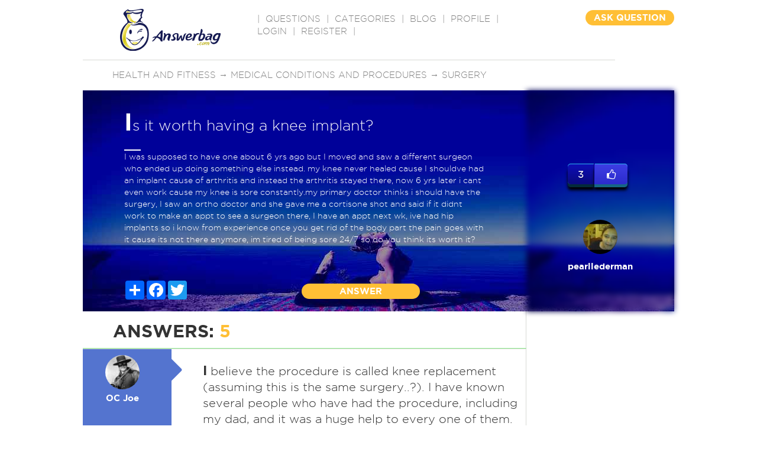

--- FILE ---
content_type: text/html; charset=utf-8
request_url: https://www.google.com/recaptcha/api2/aframe
body_size: -94
content:
<!DOCTYPE HTML><html><head><meta http-equiv="content-type" content="text/html; charset=UTF-8"></head><body><script nonce="FXJq1PwnQKbatqUygzxIGA">/** Anti-fraud and anti-abuse applications only. See google.com/recaptcha */ try{var clients={'sodar':'https://pagead2.googlesyndication.com/pagead/sodar?'};window.addEventListener("message",function(a){try{if(a.source===window.parent){var b=JSON.parse(a.data);var c=clients[b['id']];if(c){var d=document.createElement('img');d.src=c+b['params']+'&rc='+(localStorage.getItem("rc::a")?sessionStorage.getItem("rc::b"):"");window.document.body.appendChild(d);sessionStorage.setItem("rc::e",parseInt(sessionStorage.getItem("rc::e")||0)+1);localStorage.setItem("rc::h",'1770112193540');}}}catch(b){}});window.parent.postMessage("_grecaptcha_ready", "*");}catch(b){}</script></body></html>